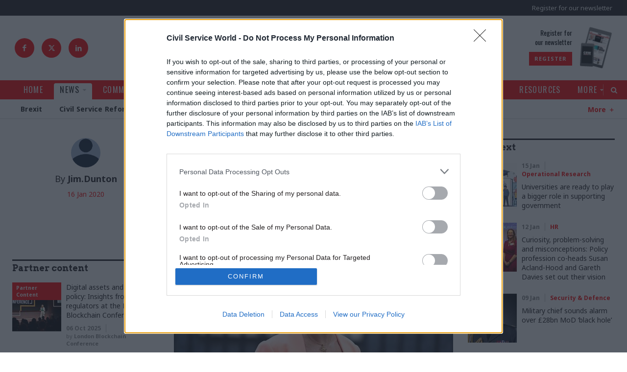

--- FILE ---
content_type: text/html; charset=utf-8
request_url: https://www.civilserviceworld.com/professions/article/beis-cannot-know-whether-its-businesssupport-schemes-are-good-value
body_size: 143712
content:
<!doctype html>
<html lang="en" class="no-js">

<head><!-- InMobi Choice. Consent Manager Tag v3.0 (for TCF 2.2) -->
<script type="text/javascript" async=true>
(function() {
  var host = window.location.hostname;
  var element = document.createElement('script');
  var firstScript = document.getElementsByTagName('script')[0];
  var url = 'https://cmp.inmobi.com'
    .concat('/choice/', '1C3fJ9awG115y', '/', host, '/choice.js?tag_version=V3');
  var uspTries = 0;
  var uspTriesLimit = 3;
  element.async = true;
  element.type = 'text/javascript';
  element.src = url;

  firstScript.parentNode.insertBefore(element, firstScript);

  function makeStub() {
    var TCF_LOCATOR_NAME = '__tcfapiLocator';
    var queue = [];
    var win = window;
    var cmpFrame;

    function addFrame() {
      var doc = win.document;
      var otherCMP = !!(win.frames[TCF_LOCATOR_NAME]);

      if (!otherCMP) {
        if (doc.body) {
          var iframe = doc.createElement('iframe');

          iframe.style.cssText = 'display:none';
          iframe.name = TCF_LOCATOR_NAME;
          doc.body.appendChild(iframe);
        } else {
          setTimeout(addFrame, 5);
        }
      }
      return !otherCMP;
    }

    function tcfAPIHandler() {
      var gdprApplies;
      var args = arguments;

      if (!args.length) {
        return queue;
      } else if (args[0] === 'setGdprApplies') {
        if (
          args.length > 3 &&
          args[2] === 2 &&
          typeof args[3] === 'boolean'
        ) {
          gdprApplies = args[3];
          if (typeof args[2] === 'function') {
            args[2]('set', true);
          }
        }
      } else if (args[0] === 'ping') {
        var retr = {
          gdprApplies: gdprApplies,
          cmpLoaded: false,
          cmpStatus: 'stub'
        };

        if (typeof args[2] === 'function') {
          args[2](retr);
        }
      } else {
        if(args[0] === 'init' && typeof args[3] === 'object') {
          args[3] = Object.assign(args[3], { tag_version: 'V3' });
        }
        queue.push(args);
      }
    }

    function postMessageEventHandler(event) {
      var msgIsString = typeof event.data === 'string';
      var json = {};

      try {
        if (msgIsString) {
          json = JSON.parse(event.data);
        } else {
          json = event.data;
        }
      } catch (ignore) {}

      var payload = json.__tcfapiCall;

      if (payload) {
        window.__tcfapi(
          payload.command,
          payload.version,
          function(retValue, success) {
            var returnMsg = {
              __tcfapiReturn: {
                returnValue: retValue,
                success: success,
                callId: payload.callId
              }
            };
            if (msgIsString) {
              returnMsg = JSON.stringify(returnMsg);
            }
            if (event && event.source && event.source.postMessage) {
              event.source.postMessage(returnMsg, '*');
            }
          },
          payload.parameter
        );
      }
    }

    while (win) {
      try {
        if (win.frames[TCF_LOCATOR_NAME]) {
          cmpFrame = win;
          break;
        }
      } catch (ignore) {}

      if (win === window.top) {
        break;
      }
      win = win.parent;
    }
    if (!cmpFrame) {
      addFrame();
      win.__tcfapi = tcfAPIHandler;
      win.addEventListener('message', postMessageEventHandler, false);
    }
  };

  makeStub();

  function makeGppStub() {
    const CMP_ID = 10;
    const SUPPORTED_APIS = [
      '2:tcfeuv2',
      '6:uspv1',
      '7:usnatv1',
      '8:usca',
      '9:usvav1',
      '10:uscov1',
      '11:usutv1',
      '12:usctv1'
    ];

    window.__gpp_addFrame = function (n) {
      if (!window.frames[n]) {
        if (document.body) {
          var i = document.createElement("iframe");
          i.style.cssText = "display:none";
          i.name = n;
          document.body.appendChild(i);
        } else {
          window.setTimeout(window.__gpp_addFrame, 10, n);
        }
      }
    };
    window.__gpp_stub = function () {
      var b = arguments;
      __gpp.queue = __gpp.queue || [];
      __gpp.events = __gpp.events || [];

      if (!b.length || (b.length == 1 && b[0] == "queue")) {
        return __gpp.queue;
      }

      if (b.length == 1 && b[0] == "events") {
        return __gpp.events;
      }

      var cmd = b[0];
      var clb = b.length > 1 ? b[1] : null;
      var par = b.length > 2 ? b[2] : null;
      if (cmd === "ping") {
        clb(
          {
            gppVersion: "1.1", // must be “Version.Subversion”, current: “1.1”
            cmpStatus: "stub", // possible values: stub, loading, loaded, error
            cmpDisplayStatus: "hidden", // possible values: hidden, visible, disabled
            signalStatus: "not ready", // possible values: not ready, ready
            supportedAPIs: SUPPORTED_APIS, // list of supported APIs
            cmpId: CMP_ID, // IAB assigned CMP ID, may be 0 during stub/loading
            sectionList: [],
            applicableSections: [-1],
            gppString: "",
            parsedSections: {},
          },
          true
        );
      } else if (cmd === "addEventListener") {
        if (!("lastId" in __gpp)) {
          __gpp.lastId = 0;
        }
        __gpp.lastId++;
        var lnr = __gpp.lastId;
        __gpp.events.push({
          id: lnr,
          callback: clb,
          parameter: par,
        });
        clb(
          {
            eventName: "listenerRegistered",
            listenerId: lnr, // Registered ID of the listener
            data: true, // positive signal
            pingData: {
              gppVersion: "1.1", // must be “Version.Subversion”, current: “1.1”
              cmpStatus: "stub", // possible values: stub, loading, loaded, error
              cmpDisplayStatus: "hidden", // possible values: hidden, visible, disabled
              signalStatus: "not ready", // possible values: not ready, ready
              supportedAPIs: SUPPORTED_APIS, // list of supported APIs
              cmpId: CMP_ID, // list of supported APIs
              sectionList: [],
              applicableSections: [-1],
              gppString: "",
              parsedSections: {},
            },
          },
          true
        );
      } else if (cmd === "removeEventListener") {
        var success = false;
        for (var i = 0; i < __gpp.events.length; i++) {
          if (__gpp.events[i].id == par) {
            __gpp.events.splice(i, 1);
            success = true;
            break;
          }
        }
        clb(
          {
            eventName: "listenerRemoved",
            listenerId: par, // Registered ID of the listener
            data: success, // status info
            pingData: {
              gppVersion: "1.1", // must be “Version.Subversion”, current: “1.1”
              cmpStatus: "stub", // possible values: stub, loading, loaded, error
              cmpDisplayStatus: "hidden", // possible values: hidden, visible, disabled
              signalStatus: "not ready", // possible values: not ready, ready
              supportedAPIs: SUPPORTED_APIS, // list of supported APIs
              cmpId: CMP_ID, // CMP ID
              sectionList: [],
              applicableSections: [-1],
              gppString: "",
              parsedSections: {},
            },
          },
          true
        );
      } else if (cmd === "hasSection") {
        clb(false, true);
      } else if (cmd === "getSection" || cmd === "getField") {
        clb(null, true);
      }
      //queue all other commands
      else {
        __gpp.queue.push([].slice.apply(b));
      }
    };
    window.__gpp_msghandler = function (event) {
      var msgIsString = typeof event.data === "string";
      try {
        var json = msgIsString ? JSON.parse(event.data) : event.data;
      } catch (e) {
        var json = null;
      }
      if (typeof json === "object" && json !== null && "__gppCall" in json) {
        var i = json.__gppCall;
        window.__gpp(
          i.command,
          function (retValue, success) {
            var returnMsg = {
              __gppReturn: {
                returnValue: retValue,
                success: success,
                callId: i.callId,
              },
            };
            event.source.postMessage(msgIsString ? JSON.stringify(returnMsg) : returnMsg, "*");
          },
          "parameter" in i ? i.parameter : null,
          "version" in i ? i.version : "1.1"
        );
      }
    };
    if (!("__gpp" in window) || typeof window.__gpp !== "function") {
      window.__gpp = window.__gpp_stub;
      window.addEventListener("message", window.__gpp_msghandler, false);
      window.__gpp_addFrame("__gppLocator");
    }
  };

  makeGppStub();

  var uspStubFunction = function() {
    var arg = arguments;
    if (typeof window.__uspapi !== uspStubFunction) {
      setTimeout(function() {
        if (typeof window.__uspapi !== 'undefined') {
          window.__uspapi.apply(window.__uspapi, arg);
        }
      }, 500);
    }
  };

  var checkIfUspIsReady = function() {
    uspTries++;
    if (window.__uspapi === uspStubFunction && uspTries < uspTriesLimit) {
      console.warn('USP is not accessible');
    } else {
      clearInterval(uspInterval);
    }
  };

  if (typeof window.__uspapi === 'undefined') {
    window.__uspapi = uspStubFunction;
    var uspInterval = setInterval(checkIfUspIsReady, 6000);
  }
})();
</script>
<!-- End InMobi Choice. Consent Manager Tag v3.0 (for TCF 2.2) --><meta charset="utf-8" /><meta http-equiv="X-UA-Compatible" content="IE=edge" /><meta name="language" content="en" /><meta name="generator" content="Isle Interactive Ltd" /><meta name="designer" content="Isle Interactive Ltd" /><meta name="viewport" content="initial-scale=1.0, width=device-width, maximum-scale=1" /><meta name="format-detection" content="telephone=no" /><meta name="application-name" content="Civil Service World" /><meta name="msapplication-TileColor" content="#ffffff" /><meta name="msapplication-config" content="/_img/_favicons/browserconfig.xml" /><meta name="theme-color" content="#ffffff" />
        <meta name="robots" content="index, follow" />
    <meta name="revisit-after" content="14 days" /><link rel="apple-touch-icon" sizes="180x180" href="/_img/_favicons/apple-touch-icon.png" /><link rel="icon" type="image/png" sizes="32x32" href="/_img/_favicons/favicon-32x32.png" /><link rel="icon" type="image/png" sizes="16x16" href="/_img/_favicons/favicon-16x16.png" /><link rel="manifest" href="/_img/_favicons/manifest.json" /><link rel="mask-icon" href="/_img/_favicons/safari-pinned-tab.svg" color="#231f20" /><link rel="shortcut icon" href="/favicon.ico" /><link rel="stylesheet" href="/_styles/core.css?v14" media="screen" /><link rel="stylesheet" href="/_styles/layout.css?v22" media="screen" /><link href="https://fonts.googleapis.com/css?family=Arvo:400,700|Noto+Sans:400,700|Oswald:400,500&amp;display=swap" rel="stylesheet" />

    <script src="//ajax.googleapis.com/ajax/libs/jquery/2.2.4/jquery.min.js"></script>
    <script>!window.jQuery && document.write('<script src="/_scripts/jquery.js"><\/script>')</script>
    <script src="/_scripts/modernizr.js"></script>
    <script src="/_scripts/core.js?v8a"></script>
    <script src="/_scripts/plugins.js"></script>

    
    <!-- ADVERTISING - START -->
    <script async src="https://securepubads.g.doubleclick.net/tag/js/gpt.js"></script>
    <script>
        window.googletag = window.googletag || {cmd: []};
    </script>

    <script>
    // define variables to hold gpt slot objects
    var gptSlots = [];

            var slot1,slot2,slot3,slot5,slot6,slot7;
  googletag.cmd.push(function() {

        headerMapping = googletag.sizeMapping().
  			addSize([0, 0], [1, 1]).
  			addSize([320, 0], [[320, 50], [320, 100]]).
  			addSize([801, 0], [728, 90]).
  			addSize([1201, 0], [[970, 90], [970, 250], [728, 90]]).
  			build();

        leftmpuMapping = googletag.sizeMapping().
  			addSize([0, 0], []).
  			addSize([1201, 0], [[300, 1050], [300, 600], [300, 250]]).
  			build();

        rightmpuMapping = googletag.sizeMapping().
  			addSize([0, 0], []).
  			addSize([851, 0], [[300, 600], [300, 250]]).
  			build();

        skinMapping = googletag.sizeMapping().
  			addSize([1201, 0], [1, 1]).
  			build();

    slot1 = googletag.defineSlot('/1048162/csw/news-article_header', [[320, 50], [970, 250], [970, 90], [320, 100], [1, 1], [728, 90]], 'div-gpt-ad-1608230013890-0').defineSizeMapping(headerMapping).setTargeting('lazyload').addService(googletag.pubads());
    slot2 = googletag.defineSlot('/1048162/csw/news-article_left-side', [[300, 1050], [300, 600], [300, 250]], 'div-gpt-ad-1608230013890-1').defineSizeMapping(leftmpuMapping).setTargeting('lazyload').addService(googletag.pubads());
    slot3 = googletag.defineSlot('/1048162/csw/news-article_right-side-top', [300, 250], 'div-gpt-ad-1608230013890-2').defineSizeMapping(rightmpuMapping).setTargeting('lazyload').addService(googletag.pubads());
    slot5 = googletag.defineSlot('/1048162/csw/news-article_teads', [1, 1], 'div-gpt-ad-1608230013890-4').setTargeting('lazyload').addService(googletag.pubads());
    slot6 = googletag.defineSlot('/1048162/csw/news-article_inarticle', [[1, 1], [300, 250]], 'div-gpt-ad-1608230013890-5').setTargeting('lazyload').addService(googletag.pubads());
    slot7 = googletag.defineSlot('/1048162/csw/news-article_skin', [1, 1], 'div-gpt-ad-1608230013890-6').defineSizeMapping(skinMapping).setTargeting('lazyload').addService(googletag.pubads());
    googletag.defineSlot('/1048162/csw/news-article_pixel-1', [1, 1], 'div-gpt-ad-1608230013890-7').setTargeting('lazyload').addService(googletag.pubads());
    googletag.defineSlot('/1048162/csw/news-article_pixel-2', [1, 1], 'div-gpt-ad-1608230013890-8').setTargeting('lazyload').addService(googletag.pubads());
		
    googletag.pubads().disableInitialLoad();
    googletag.pubads().enableSingleRequest();
    googletag.pubads().collapseEmptyDivs();
    googletag.pubads().enableLazyLoad({
        fetchMarginPercent: 200,
        renderMarginPercent: 100,
        mobileScaling: 2.0
    });

    googletag.enableServices();googletag.pubads().setTargeting("environment","production");
googletag.pubads().setTargeting("topic",["Brexit","Economics","Economy","Finance","Policy"]);
googletag.pubads().setTargeting("articletype","Professions");
gptSlots.push(slot1, slot2, slot3, slot5, slot6, slot7);
            
            });
    </script>
    <!-- ADVERTISING - END -->
    

	<!-- Google Tag Manager -->
	<script>(function(w,d,s,l,i){w[l]=w[l]||[];w[l].push({'gtm.start':
	new Date().getTime(),event:'gtm.js'});var f=d.getElementsByTagName(s)[0],
	j=d.createElement(s),dl=l!='dataLayer'?'&l='+l:'';j.async=true;j.src=
	'https://www.googletagmanager.com/gtm.js?id='+i+dl;f.parentNode.insertBefore(j,f);
	})(window,document,'script','dataLayer','GTM-KQF5SF4');</script>
	<!-- End Google Tag Manager -->

    

    <script async src="https://pagead2.googlesyndication.com/pagead/js/adsbygoogle.js?client=ca-pub-9004706736602092" crossorigin="anonymous"></script>
    <!-- Eloqua Script -->
<script type="text/javascript">
    var _elqQ = _elqQ || [];
    _elqQ.push(['elqSetSiteId', '1690315']);
    _elqQ.push(['elqTrackPageView']);
    
    (function () {
        function async_load() {
            var s = document.createElement('script'); s.type = 'text/javascript'; s.async = true;
            s.src = '//img06.en25.com/i/elqCfg.min.js';
            var x = document.getElementsByTagName('script')[0]; x.parentNode.insertBefore(s, x);
        }
        if (window.addEventListener) window.addEventListener('DOMContentLoaded', async_load, false);
        else if (window.attachEvent) window.attachEvent('onload', async_load); 
    })();
</script>
<!-- Eloqua End -->
<!-- Poool Tracking -->
<script id="poool-engage" src="https://assets.poool.fr/engage.min.js" async></script>
        <script>
            const script = document.getElementById('poool-engage');
            script.addEventListener('load', function() {
                Engage.init('B7H7E-5SALK-J1YCN-ZNZ63')
                .autoCreate();
            });
</script>
 <!-- Poool Tracking End--><script type="text/javascript" src='https://www.google.com/recaptcha/api.js'></script><script src="https://cdn.p-n.io/pushly-sdk.min.js?domain_key=vTxfg56DfluOC4iasj8CMw1LU8uuuRDm0Ykq" async></script>
<script>
  window.PushlySDK = window.PushlySDK || [];
  function pushly() { window.PushlySDK.push(arguments) }
  pushly('load', {
    domainKey: 'vTxfg56DfluOC4iasj8CMw1LU8uuuRDm0Ykq',
    sw: '/assets/pushly/pushly-sdk-worker.js'
  });
</script>
<meta property="og:site_name" content="Civil Service World" />
<meta property="og:locale" content="en_GB" />
<meta property="og:title" content="BEIS ‘cannot know’ whether its business-support schemes are good value" />
<meta property="og:description" content="National Audit Office flags lack of measurable objectives and impact evaluation in department’s £2.4bn-a-year portfolio of help" />
<meta property="og:url" content="https://www.civilserviceworld.com/professions/article/beis-cannot-know-whether-its-businesssupport-schemes-are-good-value" />
<meta property="og:image" content="https://www.civilserviceworld.com/siteimg/share/ugc-1/fullnews/news/23725/25691_original.jpg" />
<meta property="og:image:type" content="image/jpeg" />
<meta property="og:type" content="article" />
<meta property="article:published_time" content="2020-06-25 03:15:22" />
<meta property="article:modified_time" content="2020-06-25 03:15:22" />

<link rel="canonical" href="https://www.civilserviceworld.com/professions/article/beis-cannot-know-whether-its-businesssupport-schemes-are-good-value" /><meta name="Description" content="National Audit Office flags lack of measurable objectives and impact evaluation in department’s £2.4bn-a-year portfolio of help
" />
<meta name="twitter:card" content="summary_large_image" />
<meta name="twitter:site" content="@CSWnews" />
<meta name="twitter:url" content="https://www.civilserviceworld.com/professions/article/beis-cannot-know-whether-its-businesssupport-schemes-are-good-value" />
<meta name="twitter:title" content="BEIS ‘cannot know’ whether its business-support schemes are good value" />
<meta name="twitter:description" content="National Audit Office flags lack of measurable objectives and impact evaluation in department’s £2.4bn-a-year portfolio of help" />
<meta name="twitter:image" content="https://www.civilserviceworld.com/siteimg/share/ugc-1/fullnews/news/23725/25691_original.jpg" />
<title>
	BEIS ‘cannot know’ whether its business-support schemes are good value
</title></head>

<body >
    
	<!-- Google Tag Manager (noscript) -->
	<noscript><iframe src="https://www.googletagmanager.com/ns.html?id=GTM-KQF5SF4"
	height="0" width="0" style="display:none;visibility:hidden"></iframe></noscript>
	<!-- End Google Tag Manager (noscript) -->

    <form method="post" action="/professions/article/beis-cannot-know-whether-its-businesssupport-schemes-are-good-value" id="form1">
<div class="aspNetHidden">
<input type="hidden" name="__EVENTTARGET" id="__EVENTTARGET" value="" />
<input type="hidden" name="__EVENTARGUMENT" id="__EVENTARGUMENT" value="" />
<input type="hidden" name="__VIEWSTATE" id="__VIEWSTATE" value="/[base64]/[base64]/[base64]/[base64]/[base64]/[base64]" />
</div>

<script type="text/javascript">
//<![CDATA[
var theForm = document.forms['form1'];
if (!theForm) {
    theForm = document.form1;
}
function __doPostBack(eventTarget, eventArgument) {
    if (!theForm.onsubmit || (theForm.onsubmit() != false)) {
        theForm.__EVENTTARGET.value = eventTarget;
        theForm.__EVENTARGUMENT.value = eventArgument;
        theForm.submit();
    }
}
//]]>
</script>


<script src="/WebResource.axd?d=WEgD7NKkB4g2YhEKaAOFuV2JTSx80PFw2VWdoM3g5ExEFX45g3QGEWe3vHFMZdwzw-SQjuXcOP_Xg2UV13bOj6R-fMzQW5sh1UTpASeLdxk1&amp;t=638901809280000000" type="text/javascript"></script>


<script src="/ScriptResource.axd?d=tVqrBSYiv4wOo-8eu2O6jpyYnjAudSV_njQIStw0swZkNFACY1S4yx7KvjQKkVEu1AXsp-wM5WiZ77M13avvDBs2srKghljh9sJeb2r1i_cll1vs9D96hrVwjKyIaoZX-rKDZjmhwlRohK2wKfMnXQry-mHZEteXd5wiXkLEyOA1&amp;t=32e5dfca" type="text/javascript"></script>
<script src="/ScriptResource.axd?d=vtFa1jM1__6ci6HPBAHHES1S1H30Xf4RZKFGBk1vursz5o_9ZQQ5XiryzmJSIBnnwGMYUX6i3AHHLtq9IZG5ddla3m05zDlm7DAbrmE5Xsua-FytOK1XVHAg1KW89J1BDPxcIrWcT6zOH12FcPe25Yk3Ht6aYHSWufeshyCep6gSri1Ar3ePV95jkx0Iuuda0&amp;t=32e5dfca" type="text/javascript"></script>
        

<header>
    <noscript>
        <div class="msg msgError nojavascript">
            <p>
                This site requires JavaScript for certain functions and interactions to work. Please turn on JavaScript
                for the best possible experience.</p>
        </div>
    </noscript>

    <div class="hdr-ad">
        <div class="row--ad">

        <!-- /1048162/csw/news-article_header -->
<div id='div-gpt-ad-1608230013890-0' class="csw-ad">
  <script>
    googletag.cmd.push(function() { googletag.display('div-gpt-ad-1608230013890-0');  });
  </script>
</div>

        </div>
    </div>

    <div class="hdr-top">
        <!--<div class="hdr-pDods">
            <a href="http://www.dodsgroup.com/" target="_blank">Part of the DODS Group
                <span>
                    <img src="/_img/icons/dods_icon_white.svg" alt="DODS Group Logo">
                </span>
            </a>
        </div>-->
        <div class="hdr-topRight">
            <div class="hdr-register">
                <a href="/more/newsletter-registration.htm" class="hdr-reg">Register for our newsletter</a>
            </div>
            <div class="burger">
                <div class="hamburger">
                    <span></span>
                </div>
                <div class="b-label">Menu</div>
            </div>
        </div>
    </div>

    <div class="hdr-main">
        <div class="hdr-social">
            <a href="https://www.facebook.com/civilserviceworld" target="_blank" class="icon icon--facebook"></a>
            <a href="https://x.com/CSWnews" target="_blank" class="icon icon--x">
                <svg xmlns="http://www.w3.org/2000/svg" shape-rendering="geometricPrecision" text-rendering="geometricPrecision" image-rendering="optimizeQuality" fill-rule="evenodd" clip-rule="evenodd" viewBox="0 0 512 462.799"><path fill-rule="nonzero" d="M403.229 0h78.506L310.219 196.04 512 462.799H354.002L230.261 301.007 88.669 462.799h-78.56l183.455-209.683L0 0h161.999l111.856 147.88L403.229 0zm-27.556 415.805h43.505L138.363 44.527h-46.68l283.99 371.278z"/></svg>
            </a>
            <a href="https://www.linkedin.com/company/civil-service-world" target="_blank" class="icon icon--linkedIn"></a>
        </div>
        <a href="/" class="logo hideText">Civil Service World</a>
        <div class="hdr-promo">
            <div class="promo-text">
   <p class="oswald">Register for<br>our newsletter</p>
   <a href="/more/newsletter-registration.htm"  class="btn btn--xsmall" >Register</a>
</div>
<div class="promo-img">
  <img alt="Register" src="/ugc-1/uploads/pageblocks/6193/96d561fb82ad85233ce7797799fb8479.jpg">
</div>


            
        </div>
    </div>

    <div class="hdr-nav">

        <div class="nav-main">
            <nav class="menu">
                <ul><li><a href="/" title="Civil service, Westminster,  Whitehall news &amp; analysis for civil servants | Civil Service World maga"><span>Home</span></a></li><li class="noSub liHasChildren liOn"><a href="/news.htm" class="on" title="News | Civil Service | Civil Service World magazine"><span>News</span></a><ul><li><a href="/news/brexit.htm" title="Brexit news for those working in the Civil Service |  Civil Service World magazine"><span>Brexit</span></a></li><li><a href="/news/civil-service-reform.htm" title="Civil Service Reform news for those working in the Civil Service |  Civil Service World magazine"><span>Civil Service Reform</span></a></li><li><a href="/news/coronavirus.htm" title="Latest Coronavirus news for those working in the Civil Service |  Civil Service World magazine"><span>Coronavirus</span></a></li><li><a href="/news/defence.htm" title="Security &amp; Defence news for those working in the Civil Service |  Civil Service World magazine"><span>Security & Defence</span></a></li><li><a href="/news/economy.htm" title="News about the Economy for those working in the Civil Service |  Civil Service World magazine"><span>Economy</span></a></li><li><a href="/news/education.htm" title="News on Education specific for those working in the Civil Service |  Civil Service World magazine"><span>Education</span></a></li><li><a href="/news/energy-environment.htm" title="Energy &amp; Environment news for those working in the Civil Service |  Civil Service World magazine"><span>Energy & Environment</span></a></li><li><a href="/news/foreign-affairs.htm" title="Foreign Affairs news for those working in the Civil Service |  Civil Service World magazine"><span>Foreign Affairs</span></a></li><li><a href="/news/health-social-care.htm" title="Health &amp; Social Care news for those working in the Civil Service |  Civil Service World magazine"><span>Health & Social Care</span></a></li><li><a href="/news/justice-home-affairs.htm" title="Justice &amp; Home Affairs news for those working in the Civil Service |  Civil Service World magazine"><span>Justice & Home Affairs</span></a></li><li><a href="/news/leadership.htm" title="Leadership news for those working in the Civil Service |  Civil Service World magazine"><span>Leadership</span></a></li><li><a href="/news/culture.htm" title="News on Culture for those working in the Civil Service | Civil Service World magazine"><span>Culture</span></a></li><li><a href="/news/local-devolved.htm" title="Local &amp; Devolved news for those working in the Civil Service |  Civil Service World magazine"><span>Local & Devolved</span></a></li><li><a href="/news/politics-constitution.htm" title="Politics &amp; Constitutional news for those working in the Civil Service |  Civil Service World magazin"><span>Politics & Constitution</span></a></li><li><a href="/news/transport.htm" title="Transport news for those working in the Civil Service |  Civil Service World magazine"><span>Transport</span></a></li></ul></li><li><a href="/comment.htm" title="Comment, analysis and opinion on the Civil Service | Civil Service World magazine"><span>Comment</span></a></li><li><a href="/in-depth.htm" title="In Depth articles from the Civil Service | Civil Service World magazine"><span>In Depth</span></a></li><li class="noSub liHasChildren"><a href="/professions.htm" title="Articles by Professions within the Civil Service |  Civil Service World magazine"><span>Professions</span></a><ul><li><a href="/professions/analysis.htm" title="Analysis news within Civil Service | Civil Service World magazine"><span>Analysis</span></a></li><li><a href="/professions/commercial.htm" title="Commercial news within Civil Service | Civil Service World magazine"><span>Commercial</span></a></li><li><a href="/professions/digital-data-technology.htm" title="Digital, Data &amp; Technology news within Civil Service | Civil Service World magazine"><span>Digital, Data & Technology</span></a></li><li><a href="/professions/operational-delivery.htm" title="Operational Delivery news within Civil Service | Civil Service World magazine"><span>Operational Delivery</span></a></li><li><a href="/professions/fraud-error-debt-grants.htm" title="Fraud, Error Debt &amp; Grants news with the Civil Service | Civil Service World magazine"><span>Fraud, Error Debt & Grants</span></a></li><li><a href="/professions/hr.htm" title="HR news within the Civil Service | Civil Service World magazine"><span>HR</span></a></li><li><a href="/professions/legal.htm" title="Legal news related to Civil Service | Civil Service World magazine"><span>Legal</span></a></li><li><a href="/professions/project-delivery.htm" title="Project Delivery news for those working in the Civil Service | Civil Service World magazine"><span>Project Delivery</span></a></li><li><a href="/professions/property-estates.htm" title="Property &amp; Estates news for those working in the Civil Service |  Civil Service World magazine"><span>Property & Estates</span></a></li><li><a href="/professions/communications.htm" title="Communications news for those working in the Civil Service |  Civil Service World magazine"><span>Communications</span></a></li><li><a href="/professions/finance.htm" title="Finance news for those working in the Civil Service |  Civil Service World magazine"><span>Finance</span></a></li><li><a href="/professions/economics.htm" title="Economics news for those working in the Civil Service |  Civil Service World magazine"><span>Economics</span></a></li><li><a href="/professions/planning.htm" title="Planning news for those working in the Civil Service |  Civil Service World magazine"><span>Planning</span></a></li><li><a href="/professions/science-engineering.htm" title="Science &amp; Engineering news for those working in the Civil Service |  Civil Service World magazine"><span>Science & Engineering</span></a></li><li><a href="/professions/statistics.htm" title="Statistics news for those working in the Civil Service |  Civil Service World magazine"><span>Statistics</span></a></li><li><a href="/professions/government-tax-profession.htm" title="Government Tax Profession news for those working in the Civil Service |  Civil Service World magazin"><span>Government Tax Profession</span></a></li><li><a href="/professions/internal-audit.htm" title="Internal Audit news for those working in the Civil Service |  Civil Service World magazine"><span>Internal Audit</span></a></li><li><a href="/professions/knowledge-information-management.htm" title="Knowledge &amp; Information Management news | Civil Service World magazine"><span>Knowledge & Information Management</span></a></li><li><a href="/professions/medical.htm" title="Latest Medical news for those working in the Civil Service |  Civil Service World magazine"><span>Medical</span></a></li><li><a href="/professions/policy.htm" title="Policy news for those working in the Civil Service |  Civil Service World magazine"><span>Policy</span></a></li></ul></li><li><a href="/counter-fraud-zone.htm" title="Counter Fraud Zone"><span>Counter Fraud Zone</span></a></li><li><a href="/trailblazing-women.htm" title="Trailblazing Women"><span>Trailblazing Women</span></a></li><li class="navDisableClick navMobToggle liHasChildren"><a href="/events.htm" title="Upcoming Events | Civil Service World magazine"><span>Events</span></a><ul><li><a href="/events/upcoming-events.htm" title="Upcoming Events | Civil Service World magazine"><span>Upcoming Events</span></a></li><li><a href="/events/watch-on-demand.htm" title="Watch On-Demand | Civil Service World magazine"><span>Watch On Demand</span></a></li></ul></li><li><a href="/resources.htm" title="Resources available | Civil Service World magazine"><span>Resources</span></a></li><li class="navDisableClick navMobToggle liHasChildren"><a href="/more.htm" title="More | Civil Service World magazine"><span>More</span></a><ul><li><a href="/more/permanent-secretaries-roundup.htm" title="Permanent Secretaries Roundup"><span>Permanent Secretaries Roundup</span></a></li><li><a href="/more/training-hub.htm" title="Training Hub"><span>Public Sector Training Hub</span></a></li><li><a href="/more/awards.htm" title="Civil Service Awards within the Civil Service community | Civil Service World magazine"><span>Civil Service Awards</span></a></li><li><a href="/more/write-for-us.htm" title="Write for us at CSW | Civil Service World magazine"><span>Write for us</span></a></li><li class="external"><a href="https://www.civilserviceworld.com/magazine.htm" title="Civil Service World - e-Version | Civil Service World magazine"><span>e-Version</span></a></li><li><a href="/more/commercial-opportunities.htm" title="Commercial Opportunities through CSW | Civil Service World magazine"><span>Commercial Opportunities</span></a></li><li><a href="/more/newsletter-registration.htm" title="Newsletter registration | Civil Service World magazine"><span>Newsletter registration</span></a></li><li><a href="/more/podcasts.htm" title="The Civil Service World Podcast | Civil Service World magazine"><span>Podcasts</span></a></li><li><a href="/more/contact-us.htm" title="Contact Us | Civil Service World mmagazine"><span>Contact Us</span></a></li><li><a href="/more/about-csw.htm" title="About the Civil Service World magazine | Civil Service World magazine"><span>About CSW</span></a></li><li><a href="/members/directory.htm" title="Members Directory"><span>Members Directory</span></a></li></ul></li></ul>
            </nav>
            <div class="nav-search icon icon--search"><span>Search</span></div>
        </div>

        
            <div class="nav-sub">
                <nav class="greedy-nav">
                    <ul class="nav level2"><li class=""><a href="/news/brexit.htm"   title="Brexit news for those working in the Civil Service |  Civil Service World magazine"><span>Brexit</span></a>
</li><li class=""><a href="/news/civil-service-reform.htm"   title="Civil Service Reform news for those working in the Civil Service |  Civil Service World magazine"><span>Civil Service Reform</span></a>
</li><li class=""><a href="/news/coronavirus.htm"   title="Latest Coronavirus news for those working in the Civil Service |  Civil Service World magazine"><span>Coronavirus</span></a>
</li><li class=""><a href="/news/defence.htm"   title="Security & Defence news for those working in the Civil Service |  Civil Service World magazine"><span>Security & Defence</span></a>
</li><li class=""><a href="/news/economy.htm"   title="News about the Economy for those working in the Civil Service |  Civil Service World magazine"><span>Economy</span></a>
</li><li class=""><a href="/news/education.htm"   title="News on Education specific for those working in the Civil Service |  Civil Service World magazine"><span>Education</span></a>
</li><li class=""><a href="/news/energy-environment.htm"   title="Energy & Environment news for those working in the Civil Service |  Civil Service World magazine"><span>Energy & Environment</span></a>
</li><li class=""><a href="/news/foreign-affairs.htm"   title="Foreign Affairs news for those working in the Civil Service |  Civil Service World magazine"><span>Foreign Affairs</span></a>
</li><li class=""><a href="/news/health-social-care.htm"   title="Health & Social Care news for those working in the Civil Service |  Civil Service World magazine"><span>Health & Social Care</span></a>
</li><li class=""><a href="/news/justice-home-affairs.htm"   title="Justice & Home Affairs news for those working in the Civil Service |  Civil Service World magazine"><span>Justice & Home Affairs</span></a>
</li><li class=""><a href="/news/leadership.htm"   title="Leadership news for those working in the Civil Service |  Civil Service World magazine"><span>Leadership</span></a>
</li><li class=""><a href="/news/culture.htm"   title="News on Culture for those working in the Civil Service | Civil Service World magazine"><span>Culture</span></a>
</li><li class=""><a href="/news/local-devolved.htm"   title="Local & Devolved news for those working in the Civil Service |  Civil Service World magazine"><span>Local & Devolved</span></a>
</li><li class=""><a href="/news/politics-constitution.htm"   title="Politics & Constitutional news for those working in the Civil Service |  Civil Service World magazin"><span>Politics & Constitution</span></a>
</li><li class=""><a href="/news/transport.htm"   title="Transport news for those working in the Civil Service |  Civil Service World magazine"><span>Transport</span></a>
</li></ul>
                    <ul class="hidden-links hidden"></ul>
                    <div class="gn-more">
                        <span class="icon icon--minusSlim">More</span>
                    </div>
                </nav>
            </div>
        

        <div class="nav-bottom">
            <div class="nav-social">
                <p>Follow us:</p>
                <a href="https://www.facebook.com/civilserviceworld" target="_blank" class="icon icon--facebook"></a>
                <a href="https://x.com/CSWnews" target="_blank" class="icon icon--x">
                    <svg viewBox="0 0 14 12" xmlns="http://www.w3.org/2000/svg" xml:space="preserve" style="fill-rule:evenodd;clip-rule:evenodd;stroke-linejoin:round;stroke-miterlimit:2"><path d="M11.026 0h2.146L8.483 5.083 14 12H9.68L6.296 7.805 2.425 12H.276l5.017-5.437L0 0h4.43l3.058 3.834L11.026 0Zm-.754 10.781h1.19L3.783 1.155H2.507l7.765 9.626Z" style="fill-rule:nonzero"/></svg>
                </a>
                <a href="https://www.linkedin.com/company/civil-service-world" target="_blank"
                    class="icon icon--linkedIn"></a>

            </div>
        </div>

    </div>

</header>

<div class="sticky-header clearFix">
    <a class="logo-sticky" href="/">
        <img src="/_img/logo-sticky.svg" />
    </a>
    <nav class="sticky-nav">
        <ul><li><a href="/" title="Civil service, Westminster,  Whitehall news &amp; analysis for civil servants | Civil Service World maga"><span>Home</span></a></li><li class="noSub liHasChildren liOn"><a href="/news.htm" class="on" title="News | Civil Service | Civil Service World magazine"><span>News</span></a><ul><li><a href="/news/brexit.htm" title="Brexit news for those working in the Civil Service |  Civil Service World magazine"><span>Brexit</span></a></li><li><a href="/news/civil-service-reform.htm" title="Civil Service Reform news for those working in the Civil Service |  Civil Service World magazine"><span>Civil Service Reform</span></a></li><li><a href="/news/coronavirus.htm" title="Latest Coronavirus news for those working in the Civil Service |  Civil Service World magazine"><span>Coronavirus</span></a></li><li><a href="/news/defence.htm" title="Security &amp; Defence news for those working in the Civil Service |  Civil Service World magazine"><span>Security & Defence</span></a></li><li><a href="/news/economy.htm" title="News about the Economy for those working in the Civil Service |  Civil Service World magazine"><span>Economy</span></a></li><li><a href="/news/education.htm" title="News on Education specific for those working in the Civil Service |  Civil Service World magazine"><span>Education</span></a></li><li><a href="/news/energy-environment.htm" title="Energy &amp; Environment news for those working in the Civil Service |  Civil Service World magazine"><span>Energy & Environment</span></a></li><li><a href="/news/foreign-affairs.htm" title="Foreign Affairs news for those working in the Civil Service |  Civil Service World magazine"><span>Foreign Affairs</span></a></li><li><a href="/news/health-social-care.htm" title="Health &amp; Social Care news for those working in the Civil Service |  Civil Service World magazine"><span>Health & Social Care</span></a></li><li><a href="/news/justice-home-affairs.htm" title="Justice &amp; Home Affairs news for those working in the Civil Service |  Civil Service World magazine"><span>Justice & Home Affairs</span></a></li><li><a href="/news/leadership.htm" title="Leadership news for those working in the Civil Service |  Civil Service World magazine"><span>Leadership</span></a></li><li><a href="/news/culture.htm" title="News on Culture for those working in the Civil Service | Civil Service World magazine"><span>Culture</span></a></li><li><a href="/news/local-devolved.htm" title="Local &amp; Devolved news for those working in the Civil Service |  Civil Service World magazine"><span>Local & Devolved</span></a></li><li><a href="/news/politics-constitution.htm" title="Politics &amp; Constitutional news for those working in the Civil Service |  Civil Service World magazin"><span>Politics & Constitution</span></a></li><li><a href="/news/transport.htm" title="Transport news for those working in the Civil Service |  Civil Service World magazine"><span>Transport</span></a></li></ul></li><li><a href="/comment.htm" title="Comment, analysis and opinion on the Civil Service | Civil Service World magazine"><span>Comment</span></a></li><li><a href="/in-depth.htm" title="In Depth articles from the Civil Service | Civil Service World magazine"><span>In Depth</span></a></li><li class="noSub liHasChildren"><a href="/professions.htm" title="Articles by Professions within the Civil Service |  Civil Service World magazine"><span>Professions</span></a><ul><li><a href="/professions/analysis.htm" title="Analysis news within Civil Service | Civil Service World magazine"><span>Analysis</span></a></li><li><a href="/professions/commercial.htm" title="Commercial news within Civil Service | Civil Service World magazine"><span>Commercial</span></a></li><li><a href="/professions/digital-data-technology.htm" title="Digital, Data &amp; Technology news within Civil Service | Civil Service World magazine"><span>Digital, Data & Technology</span></a></li><li><a href="/professions/operational-delivery.htm" title="Operational Delivery news within Civil Service | Civil Service World magazine"><span>Operational Delivery</span></a></li><li><a href="/professions/fraud-error-debt-grants.htm" title="Fraud, Error Debt &amp; Grants news with the Civil Service | Civil Service World magazine"><span>Fraud, Error Debt & Grants</span></a></li><li><a href="/professions/hr.htm" title="HR news within the Civil Service | Civil Service World magazine"><span>HR</span></a></li><li><a href="/professions/legal.htm" title="Legal news related to Civil Service | Civil Service World magazine"><span>Legal</span></a></li><li><a href="/professions/project-delivery.htm" title="Project Delivery news for those working in the Civil Service | Civil Service World magazine"><span>Project Delivery</span></a></li><li><a href="/professions/property-estates.htm" title="Property &amp; Estates news for those working in the Civil Service |  Civil Service World magazine"><span>Property & Estates</span></a></li><li><a href="/professions/communications.htm" title="Communications news for those working in the Civil Service |  Civil Service World magazine"><span>Communications</span></a></li><li><a href="/professions/finance.htm" title="Finance news for those working in the Civil Service |  Civil Service World magazine"><span>Finance</span></a></li><li><a href="/professions/economics.htm" title="Economics news for those working in the Civil Service |  Civil Service World magazine"><span>Economics</span></a></li><li><a href="/professions/planning.htm" title="Planning news for those working in the Civil Service |  Civil Service World magazine"><span>Planning</span></a></li><li><a href="/professions/science-engineering.htm" title="Science &amp; Engineering news for those working in the Civil Service |  Civil Service World magazine"><span>Science & Engineering</span></a></li><li><a href="/professions/statistics.htm" title="Statistics news for those working in the Civil Service |  Civil Service World magazine"><span>Statistics</span></a></li><li><a href="/professions/government-tax-profession.htm" title="Government Tax Profession news for those working in the Civil Service |  Civil Service World magazin"><span>Government Tax Profession</span></a></li><li><a href="/professions/internal-audit.htm" title="Internal Audit news for those working in the Civil Service |  Civil Service World magazine"><span>Internal Audit</span></a></li><li><a href="/professions/knowledge-information-management.htm" title="Knowledge &amp; Information Management news | Civil Service World magazine"><span>Knowledge & Information Management</span></a></li><li><a href="/professions/medical.htm" title="Latest Medical news for those working in the Civil Service |  Civil Service World magazine"><span>Medical</span></a></li><li><a href="/professions/policy.htm" title="Policy news for those working in the Civil Service |  Civil Service World magazine"><span>Policy</span></a></li></ul></li><li><a href="/counter-fraud-zone.htm" title="Counter Fraud Zone"><span>Counter Fraud Zone</span></a></li><li><a href="/trailblazing-women.htm" title="Trailblazing Women"><span>Trailblazing Women</span></a></li><li class="navDisableClick navMobToggle liHasChildren"><a href="/events.htm" title="Upcoming Events | Civil Service World magazine"><span>Events</span></a><ul><li><a href="/events/upcoming-events.htm" title="Upcoming Events | Civil Service World magazine"><span>Upcoming Events</span></a></li><li><a href="/events/watch-on-demand.htm" title="Watch On-Demand | Civil Service World magazine"><span>Watch On Demand</span></a></li></ul></li><li><a href="/resources.htm" title="Resources available | Civil Service World magazine"><span>Resources</span></a></li><li class="navDisableClick navMobToggle liHasChildren"><a href="/more.htm" title="More | Civil Service World magazine"><span>More</span></a><ul><li><a href="/more/permanent-secretaries-roundup.htm" title="Permanent Secretaries Roundup"><span>Permanent Secretaries Roundup</span></a></li><li><a href="/more/training-hub.htm" title="Training Hub"><span>Public Sector Training Hub</span></a></li><li><a href="/more/awards.htm" title="Civil Service Awards within the Civil Service community | Civil Service World magazine"><span>Civil Service Awards</span></a></li><li><a href="/more/write-for-us.htm" title="Write for us at CSW | Civil Service World magazine"><span>Write for us</span></a></li><li class="external"><a href="https://www.civilserviceworld.com/magazine.htm" title="Civil Service World - e-Version | Civil Service World magazine"><span>e-Version</span></a></li><li><a href="/more/commercial-opportunities.htm" title="Commercial Opportunities through CSW | Civil Service World magazine"><span>Commercial Opportunities</span></a></li><li><a href="/more/newsletter-registration.htm" title="Newsletter registration | Civil Service World magazine"><span>Newsletter registration</span></a></li><li><a href="/more/podcasts.htm" title="The Civil Service World Podcast | Civil Service World magazine"><span>Podcasts</span></a></li><li><a href="/more/contact-us.htm" title="Contact Us | Civil Service World mmagazine"><span>Contact Us</span></a></li><li><a href="/more/about-csw.htm" title="About the Civil Service World magazine | Civil Service World magazine"><span>About CSW</span></a></li><li><a href="/members/directory.htm" title="Members Directory"><span>Members Directory</span></a></li></ul></li></ul>
    </nav>
    <div class="sticky-srch"></div>
    <div class="burger">
        <div class="hamburger">
            <span></span>
        </div>
    </div>
</div>

<div class="search-overlay">
    <div id="hdr_pnlSearch" class="hdr-searchBar" onkeypress="javascript:return WebForm_FireDefaultButton(event, &#39;hdr_btnSearch&#39;)">
	
        <input name="ctl00$hdr$txtSearch" type="text" id="hdr_txtSearch" class="text sb-keyword" placeholder="Enter keyword/s" />
        <input type="submit" name="ctl00$hdr$btnSearch" value="Search" id="hdr_btnSearch" class="btn btn--medium sb-btn" />
    
</div>
    <span class="search-close icon icon--close"></span>
</div>
        
    
    

<main>
    <div class="template template--1col ">

        


        




        <div class="main-content">
            <div class="container">
                








<div class="article-view  article-view--legacy">
    <div class="av-inner">
        <div class="av-title">
    <h1 id="articleHeading">BEIS ‘cannot know’ whether its business-support schemes are good value</h1>
    <div class="av-standFirst arvo"><p>National Audit Office flags lack of measurable objectives and impact evaluation in department’s £2.4bn-a-year portfolio of help</p><br />
</div>
</div>

<div class="av-image">
    <div class="av-main-img">
        <img class="lazyload"  data-src="/siteimg/news-main/ugc-1/fullnews/news/23725/25691_original.jpg">
    </div>
    <div class="img-caption"><em><strong>Business secretary Andrea Leadsom Credit: PA</strong></em></div>
</div>

<div class="av-author">

    <div class="av-authImg">
        <a href="/news/author/jimdunton">
           <img data-src="/siteimg/authorimg/ugc-1/fullnews/author/0_original.gif" class="lazyload" alt="Jim.Dunton"> 
        </a>
    </div>
    <div class="av-authInfo">

        <p class="av-authName">
           By 
        
           <a href="/news/author/jimdunton">Jim.Dunton</a>
        
        
        </p>



        <p class="av-date">16 Jan 2020</p>
        
    </div>
  
</div>



        <div class="av-main">
            

<p>The Department for Business, Energy and Industrial Strategy is unable to say which of its £2.4bn-a-year portfolio of business-support programmes offer the best value for money because of a lack of metrics and evaluation criteria, the National Audit Office has warned.</p>

<p>According to the public spending watchdog, the lack of data on what works best for business assistance means that&nbsp;the pressing need to replace EU-level support post-Brexit will result in decisions being made without lessons being learned from existing programmes.</p>

<p>The NAO also said that some of BEIS’ business support programmes were not necessarily aligned with its own <a href="https://www.google.com/search?client=firefox-b-ab&amp;sxsrf=ACYBGNThNnXHNMz7j354-gSPqsUSi27Z6g%3A1579177813263&amp;ei=VVcgXoHfD8SEhbIP1syCqAY&amp;q=Industrial+Strategy+civil+service+world">industrial strategy</a>, which it said had “yet to have a significant impact on the department’s support for businesses”.</p>


<p>Its report said the government currently spent £17bn on business support, £2.3bn of which came from the European Union. Of the total, £11.5bn is spent in the form of tax relief to encourage investment in areas designed to bolster the economy, such as research and development, via HM Treasury and HM Revenue and Customs.</p>

<p>The NAO said there were more than 100 business-support programmes across government that spent the remaining funding, of which BEIS was responsible for 47 – many of them “relatively small” with annual costs of less than £50m each.</p>

<p>The watchdog said that although there were around 1,500 metrics used by BEIS to track its support schemes, an analysis of 10 of the programmes found only four had “measureable and time-bound objectives” while only one had been “robustly evaluated” to measure its impact.</p>

<p>The NAO said the lack of measurable objectives had implications for their effectiveness, but also noted that BEIS had previously asserted that having measurable objectives could be “too prescriptive” for schemes that aimed to support innovation.</p>

<p>It said two of the schemes it looked at started before 2010mand that seven of the other eight programmes had not been subjected to cost-and-benefit analysis prior to being selected from shortlisted options.</p>

<p>“Consequently, the department may have discarded options that would have provided better value for money,” the NAO said.</p>

<p>“The department consulted on most schemes in our sample in some way, but the range of stakeholders that it engaged with varied and it could not demonstrate how these consultation findings had informed schemes’ design.</p>

<p>“This creates a risk of launching schemes that businesses do not need or that businesses find difficult to access.”</p>

<p>NAO head Gareth Davies said BEIS and the Treasury knew there was work do to improve the support offered to UK business.</p>

<p>“Government understands the importance of better co-ordination and coherence across the schemes it provides to business, but it still has some way to go before all the dots are joined up,” he said.</p>

<p>“More thorough evaluation of which schemes work best will help government plan and prioritise its support going forward.”</p>

<p>The NAO called on BEIS to ensure that all new support programmes had clear objectives in place from the outset that would allow their progress to be assessed and considered alternative ways of delivering &nbsp;objectives “including a meaningful estimate of the value for money of viable alternatives”.</p>

<p>It also told BEIS to develop standard metrics across schemes with broadly similar aims to enable better comparison of their effectiveness by May; and to review its current schemes to determine their strategic fit with the Industrial Strategy by July.</p>

<p>BEIS said the NAO had “rightly recognised” schemes to support business needed to be co-ordinated and communicated well to be most effective.</p>

<p>“We will study its recommendations carefully,” a spokesperson said.</p>

<p>A linked NAO report on the British Business Bank, set up by BEIS predecessor the Department for Business, Innovation and Skills in 2014, said the institution was showing “positive signs to date”.</p>

<p>However it noted that the bank needed to develop further evidence on both performance and costs and make sure its financial management and governance arrangements were robust and ensure it demonstrated value for money over time.</p>

<p>“The bank’s costs have risen significantly as it has grown; while there is evidence that they are comparable with other organisations overall, there is limited information on the cost-effectiveness of its activities,” the NAO cautioned.</p>

<p>BEIS said the British Business Bank was currently supporting more than 91,000 SMEs with £7bn of finance.</p>

<p>Davies said the bank had performed well against its objectives and urged ministers to look at ways it could develop to meet the nation’s post-Brexit needs.</p>

<p>“Government now needs to think carefully about the role it wants the Bank to play in the future, particularly after the UK leaves the European Union,” he said.</p>

<div class="midarticle-ads">
	<!----------------- ScrollAd Tag -----------------> <div id="adsuiteScrollAd"></div>
	<div class="col--ad col--ad-inArticle">
		<div id='div-gpt-ad-1608230013890-5'>
		  <script>
		 googletag.cmd.push(function() { googletag.display('div-gpt-ad-1608230013890-5');  });
		  </script>
		</div>
	</div>
</div>

            <div class="hide js-newsview-related">
                <div class="av-related">
                    <div class="alt-title">
                        <span class="at-cat h3">Related</span>
                    </div>
                    <div class="news-item news-item--related">     
    <div class="ni-image">
        <a href="/news/article/civil-servants-to-be-upskilled-in-financial-literacy">
      
            <img class="lazyload"  data-src="/siteimg/list-x-four/ugc-1/fullnews/news/31159/34451_original.jpg" alt="Civil servants to be upskilled in financial literacy">


        </a>
    </div>
    <div class="ni-content">
        <div class="ni-meta">
            <span class="ni-date">16 Jan</span>
            <span class="ni-cat"><a href="/news/economy.htm">Economy</a></span>
        </div>
        <div class="ni-title h3">
            <a href="/news/article/civil-servants-to-be-upskilled-in-financial-literacy">Civil servants to be upskilled in financial literacy</a>
        </div>               
        <div class="ni-author">by <a href="/news/author/susan-allott">Susan Allott</a></div>
    </div>
</div>


                </div>
            </div>

            <div class="av-most-recent">
   <p>Read the most recent articles written by Jim.Dunton - <a href="/news/article/windsurfing-to-whitehall-how-alex-allan-sailed-through-a-1980s-rail-strike">Windsurfing to Whitehall: How Alex Allan sailed through a 1980s rail strike</a> </p>
</div>



            
                    <div class="av-tags">
                        <p class="av-tagTitle">Tags</p>
                
                    <a href="/news/tag.htm?filter=60">Business and industry</a>
                
                    <a href="/news/tag.htm?filter=69">Employment</a>
                
                    <a href="/news/tag.htm?filter=84">Science & Technology</a>
                
                    <a href="/news/tag.htm?filter=85">Science, technology and research</a>
                
                    </div>
                
            
                    <div class="av-tags av-tags--categories">
                        <p class="av-tagTitle">Categories</p>
                
                    <a href="/news/brexit.htm">Brexit</a>
                
                    <a href="/professions/economics">Economics</a>
                
                    <a href="/news/economy.htm">Economy</a>
                
                    <a href="/professions/finance">Finance</a>
                
                    <a href="/professions/policy">Policy</a>
                
                    </div>
                


            <div class="av-share-bottom clearFix">
                <span class="icon icon--right-arrow">Share this page</span>
                <div class="share-buttons">
                    <a class="share-button-item share-button-item--twitter"
                    href="https://x.com/intent/tweet?text=BEIS+%e2%80%98cannot+know%e2%80%99+whether+its+business-support+schemes+are+good+value&amp;url=https://www.civilserviceworld.com/%2fprofessions%2farticle%2fbeis-cannot-know-whether-its-businesssupport-schemes-are-good-value" target="_blank"
                    rel="noopener" aria-label="">
                     <svg viewBox="0 0 14 12" xmlns="http://www.w3.org/2000/svg" xml:space="preserve" style="fill-rule:evenodd;clip-rule:evenodd;stroke-linejoin:round;stroke-miterlimit:2"><path d="M11.026 0h2.146L8.483 5.083 14 12H9.68L6.296 7.805 2.425 12H.276l5.017-5.437L0 0h4.43l3.058 3.834L11.026 0Zm-.754 10.781h1.19L3.783 1.155H2.507l7.765 9.626Z"/></svg>
                </a>
<a class="share-button-item share-button-item--whatsapp"
                    href="whatsapp://send?text=BEIS+%e2%80%98cannot+know%e2%80%99+whether+its+business-support+schemes+are+good+value%20https://www.civilserviceworld.com/%2fprofessions%2farticle%2fbeis-cannot-know-whether-its-businesssupport-schemes-are-good-value" target="_blank" rel="noopener"
                    aria-label="">
                    <svg xmlns="http://www.w3.org/2000/svg" viewBox="0 0 24 24">
                        <path
                            d="M20.1 3.9C17.9 1.7 15 .5 12 .5 5.8.5.7 5.6.7 11.9c0 2 .5 3.9 1.5 5.6L.6 23.4l6-1.6c1.6.9 3.5 1.3 5.4 1.3 6.3 0 11.4-5.1 11.4-11.4-.1-2.8-1.2-5.7-3.3-7.8zM12 21.4c-1.7 0-3.3-.5-4.8-1.3l-.4-.2-3.5 1 1-3.4L4 17c-1-1.5-1.4-3.2-1.4-5.1 0-5.2 4.2-9.4 9.4-9.4 2.5 0 4.9 1 6.7 2.8 1.8 1.8 2.8 4.2 2.8 6.7-.1 5.2-4.3 9.4-9.5 9.4zm5.1-7.1c-.3-.1-1.7-.9-1.9-1-.3-.1-.5-.1-.7.1-.2.3-.8 1-.9 1.1-.2.2-.3.2-.6.1s-1.2-.5-2.3-1.4c-.9-.8-1.4-1.7-1.6-2-.2-.3 0-.5.1-.6s.3-.3.4-.5c.2-.1.3-.3.4-.5.1-.2 0-.4 0-.5C10 9 9.3 7.6 9 7c-.1-.4-.4-.3-.5-.3h-.6s-.4.1-.7.3c-.3.3-1 1-1 2.4s1 2.8 1.1 3c.1.2 2 3.1 4.9 4.3.7.3 1.2.5 1.6.6.7.2 1.3.2 1.8.1.6-.1 1.7-.7 1.9-1.3.2-.7.2-1.2.2-1.3-.1-.3-.3-.4-.6-.5z" />
                    </svg>
                </a>
<a class="share-button-item share-button-item--linkedin"
                    href="https://www.linkedin.com/shareArticle?mini=true&amp;url=https://www.civilserviceworld.com/%2fprofessions%2farticle%2fbeis-cannot-know-whether-its-businesssupport-schemes-are-good-value&amp;title=BEIS+%e2%80%98cannot+know%e2%80%99+whether+its+business-support+schemes+are+good+value&amp;summary=BEIS+%e2%80%98cannot+know%e2%80%99+whether+its+business-support+schemes+are+good+value&amp;source=https://www.civilserviceworld.com/%2fprofessions%2farticle%2fbeis-cannot-know-whether-its-businesssupport-schemes-are-good-value"
                    target="_blank" rel="noopener" aria-label="">
                    <svg xmlns="http://www.w3.org/2000/svg" viewBox="0 0 24 24">
                        <path
                            d="M6.5 21.5h-5v-13h5v13zM4 6.5C2.5 6.5 1.5 5.3 1.5 4s1-2.4 2.5-2.4c1.6 0 2.5 1 2.6 2.5 0 1.4-1 2.5-2.6 2.5zm11.5 6c-1 0-2 1-2 2v7h-5v-13h5V10s1.6-1.5 4-1.5c3 0 5 2.2 5 6.3v6.7h-5v-7c0-1-1-2-2-2z" />
                    </svg>
                </a>
<a class="share-button-item share-button-item--email"
                    href="mailto:?subject=BEIS+%e2%80%98cannot+know%e2%80%99+whether+its+business-support+schemes+are+good+value&amp;body=https://www.civilserviceworld.com/%2fprofessions%2farticle%2fbeis-cannot-know-whether-its-businesssupport-schemes-are-good-value" target="_self" rel="noopener"
                    aria-label="">
                    <svg xmlns="http://www.w3.org/2000/svg" viewBox="0 0 24 24">
                        <path
                            d="M22 4H2C.9 4 0 4.9 0 6v12c0 1.1.9 2 2 2h20c1.1 0 2-.9 2-2V6c0-1.1-.9-2-2-2zM7.25 14.43l-3.5 2c-.08.05-.17.07-.25.07-.17 0-.34-.1-.43-.25-.14-.24-.06-.55.18-.68l3.5-2c.24-.14.55-.06.68.18.14.24.06.55-.18.68zm4.75.07c-.1 0-.2-.03-.27-.08l-8.5-5.5c-.23-.15-.3-.46-.15-.7.15-.22.46-.3.7-.14L12 13.4l8.23-5.32c.23-.15.54-.08.7.15.14.23.07.54-.16.7l-8.5 5.5c-.08.04-.17.07-.27.07zm8.93 1.75c-.1.16-.26.25-.43.25-.08 0-.17-.02-.25-.07l-3.5-2c-.24-.13-.32-.44-.18-.68s.44-.32.68-.18l3.5 2c.24.13.32.44.18.68z" />
                    </svg>
                </a>
<a class="share-button-item share-button-item--facebook"
                    href="https://facebook.com/sharer/sharer.php?u=https://www.civilserviceworld.com/%2fprofessions%2farticle%2fbeis-cannot-know-whether-its-businesssupport-schemes-are-good-value" target="_blank" rel="noopener"
                    aria-label="">
                    <svg xmlns="http://www.w3.org/2000/svg" viewBox="0 0 24 24">
                        <path  d="M18.77 7.46H14.5v-1.9c0-.9.6-1.1 1-1.1h3V.5h-4.33C10.24.5 9.5 3.44 9.5 5.32v2.15h-3v4h3v12h5v-12h3.85l.42-4z" />
                    </svg>
                </a>
                </div>
            </div>

            <div class="av-dianomi-bottom clearFix">
                <script type="text/javascript" id="dianomi_context_script" src="https://www.dianomi.com/js/contextfeed.js"></script>
                <div class="dianomi_context" data-dianomi-context-id="210"></div>
            </div>

        </div>
        <div class="av-rc">
            <div class="col-ad">
                <!-- /1048162/csw/news-article_right-side-top -->
                <div id='div-gpt-ad-1608230013890-2' class="csw-ad">
                    <script>
                        googletag.cmd.push(function() { googletag.display('div-gpt-ad-1608230013890-2'); });
                    </script>
                </div>
            </div>
            <div class="alt-title">
                <span class="at-cat h3">Read next</span>
            </div>
            <div class="news-list news-list--sqThumb">
                <div class="news-item">
    <div class="ni-image">
        <a href="/news/article/universities-can-and-should-deliver-a-much-larger-proportion-of-the-research-and-evaluation-work-required-by-government">
            
            <img data-src="/siteimg/news-next/ugc-1/fullnews/news/31160/34456_original.jpg" class="lazyload" alt="Universities are ready to play a bigger role in supporting government">
           

        </a>
    </div>
    <div class="ni-content">
        <div class="ni-meta">
            <span class="ni-date">15 Jan</span>
            <span class="ni-cat"><a href="/news/tag.htm?filter=35">Operational Research</a></span>
        </div>
        <div class="ni-title ">
            <a href="/news/article/universities-can-and-should-deliver-a-much-larger-proportion-of-the-research-and-evaluation-work-required-by-government">Universities are ready to play a bigger role in supporting government</a>
        </div>
    </div>
</div><div class="news-item">
    <div class="ni-image">
        <a href="/in-depth/article/policy-profession-heads-susan-acland-hood-gareth-davies-interview">
            
            <img data-src="/siteimg/news-next/ugc-1/fullnews/news/31144/34435_original.jpg" class="lazyload" alt="Curiosity, problem-solving and misconceptions: Policy profession co-heads Susan Acland-Hood and Gareth Davies set out their vision">
           

        </a>
    </div>
    <div class="ni-content">
        <div class="ni-meta">
            <span class="ni-date">12 Jan</span>
            <span class="ni-cat"><a href="/professions/hr">HR</a></span>
        </div>
        <div class="ni-title ">
            <a href="/in-depth/article/policy-profession-heads-susan-acland-hood-gareth-davies-interview">Curiosity, problem-solving and misconceptions: Policy profession co-heads Susan Acland-Hood and Gareth Davies set out their vision</a>
        </div>
    </div>
</div><div class="news-item">
    <div class="ni-image">
        <a href="/professions/article/military-chief-sounds-alarm-over-28bn-mod-black-hole-ministry-of-defence-civil-service-russia-ukraine">
            
            <img data-src="/siteimg/news-next/ugc-1/fullnews/news/31137/34427_original.jpg" class="lazyload" alt="Military chief sounds alarm over £28bn MoD ‘black hole’">
           

        </a>
    </div>
    <div class="ni-content">
        <div class="ni-meta">
            <span class="ni-date">09 Jan</span>
            <span class="ni-cat"><a href="/news/defence.htm">Security & Defence</a></span>
        </div>
        <div class="ni-title ">
            <a href="/professions/article/military-chief-sounds-alarm-over-28bn-mod-black-hole-ministry-of-defence-civil-service-russia-ukraine">Military chief sounds alarm over £28bn MoD ‘black hole’</a>
        </div>
    </div>
</div>


            </div>

            <div class="news-list news-list--dianomi">
                <script type="text/javascript" id="dianomi_context_script" src="https://www.dianomi.com/js/contextfeed.js"></script>
                <div class="dianomi_context" data-dianomi-context-id="1341"></div>
            </div>

        </div>
        <div class="av-lc">
            <div class="col-ad">
            <!-- /1048162/csw/news-article_left-side -->
            <div id='div-gpt-ad-1608230013890-1' class="csw-ad">
            <script>
                googletag.cmd.push(function() { googletag.display('div-gpt-ad-1608230013890-1'); });
            </script>
            </div>
            </div>
            <div class="alt-title">
                <span class="at-cat h3">Partner content</span>
            </div>
            <div class="news-list  news-list--sqThumb news-list--sqThumb--members">
                <div class="news-item">
    <div class="ni-image">
        <a href="/news/article/digital-assets-and-public-policy-insights-from-regulators-at-the-london-blockchain-conference">
            
            <img data-src="/siteimg/news-next/ugc-1/fullnews/news/30804/34032_original.jpg" class=" lazyload" alt="Digital assets and public policy: Insights from regulators at the London Blockchain Conference">
             
<span class="ni-tag">Partner Content</span>
        </a>
    </div>
    <div class="ni-content">
        <div class="ni-title">
            <a href="/news/article/digital-assets-and-public-policy-insights-from-regulators-at-the-london-blockchain-conference">Digital assets and public policy: Insights from regulators at the London Blockchain Conference</a>
        </div>
            <div class="ni-meta">
            <span class="ni-date">06 Oct 2025</span>
            <span class="ni-author">by <a href=" ">London Blockchain Conference</a></span>
        </div>                        
    </div>
</div><div class="news-item">
    <div class="ni-image">
        <a href="/news/article/the-changing-face-of-illicit-trade-in-the-uk">
            
            <img data-src="/siteimg/news-next/ugc-1/fullnews/news/30732/33936_original.jpg" class=" lazyload" alt="The changing face of illicit trade in the UK">
             
<span class="ni-tag">Partner Content</span>
        </a>
    </div>
    <div class="ni-content">
        <div class="ni-title">
            <a href="/news/article/the-changing-face-of-illicit-trade-in-the-uk">The changing face of illicit trade in the UK</a>
        </div>
            <div class="ni-meta">
            <span class="ni-date">15 Sep 2025</span>
            <span class="ni-author">by <a href=" ">Philip Morris Limited</a></span>
        </div>                        
    </div>
</div><div class="news-item">
    <div class="ni-image">
        <a href="/news/article/embedding-sustainability-to-drive-value-creation">
            
            <img data-src="/siteimg/news-next/ugc-1/fullnews/news/30418/33574_original.jpg" class=" lazyload" alt="Embedding sustainability to drive value creation">
             
<span class="ni-tag">Partner Content</span>
        </a>
    </div>
    <div class="ni-content">
        <div class="ni-title">
            <a href="/news/article/embedding-sustainability-to-drive-value-creation">Embedding sustainability to drive value creation</a>
        </div>
            <div class="ni-meta">
            <span class="ni-date">24 Jun 2025</span>
            <span class="ni-author">by <a href=" ">Philip Morris Limited</a></span>
        </div>                        
    </div>
</div><div class="news-item">
    <div class="ni-image">
        <a href="/news/article/illicit-trade-on-the-rise-across-the-uk">
            
            <img data-src="/siteimg/news-next/ugc-1/fullnews/news/30077/33134_original.jpg" class=" lazyload" alt="Illicit trade: On the rise across the UK">
             
<span class="ni-tag">Partner Content</span>
        </a>
    </div>
    <div class="ni-content">
        <div class="ni-title">
            <a href="/news/article/illicit-trade-on-the-rise-across-the-uk">Illicit trade: On the rise across the UK</a>
        </div>
            <div class="ni-meta">
            <span class="ni-date">11 Mar 2025</span>
            <span class="ni-author">by <a href=" ">Philip Morris Limited</a></span>
        </div>                        
    </div>
</div><div class="news-item">
    <div class="ni-image">
        <a href="/news/article/global-challenges-and-the-role-of-public-policy">
            
            <img data-src="/siteimg/news-next/ugc-1/fullnews/news/29072/32004_original.jpg" class=" lazyload" alt="Global challenges and the role of public policy">
             
<span class="ni-tag">Partner Content</span>
        </a>
    </div>
    <div class="ni-content">
        <div class="ni-title">
            <a href="/news/article/global-challenges-and-the-role-of-public-policy">Global challenges and the role of public policy</a>
        </div>
            <div class="ni-meta">
            <span class="ni-date">20 Jun 2024</span>
            <span class="ni-author">by <a href=" ">University of Bath</a></span>
        </div>                        
    </div>
</div><div class="news-item">
    <div class="ni-image">
        <a href="/news/article/redefining-procurement-custom-solutions-for-the-uks-biggest-challenges">
            
            <img data-src="/siteimg/news-next/ugc-1/fullnews/news/29054/31992_original.jpg" class=" lazyload" alt="Redefining procurement: Custom solutions for the UK's biggest challenges">
             
<span class="ni-tag">Partner Content</span>
        </a>
    </div>
    <div class="ni-content">
        <div class="ni-title">
            <a href="/news/article/redefining-procurement-custom-solutions-for-the-uks-biggest-challenges">Redefining procurement: Custom solutions for the UK's biggest challenges</a>
        </div>
            <div class="ni-meta">
            <span class="ni-date">14 May 2024</span>
            <span class="ni-author">by <a href=" ">Innovate UK</a></span>
        </div>                        
    </div>
</div>


            </div>
        </div>
    </div>
</div>

<div class="avantisDiv"></div>

<!-- Ad Unit - civilserviceworld.com_1x1* - for in-read Ads-->
<!-- /1048162/csw/news-article_pixel-1 -->
<div id='div-gpt-ad-1608230013890-7'>
  <script>
    googletag.cmd.push(function() { googletag.display('div-gpt-ad-1608230013890-7'); });
  </script>
</div>

<!-- /1048162/csw/news-article_pixel-2 -->
<div id='div-gpt-ad-1608230013890-8'>
  <script>
    googletag.cmd.push(function() { googletag.display('div-gpt-ad-1608230013890-8');  });
  </script>
</div>
            </div>
        </div>
    </div>
</main>
    

        

<footer>
    <div class="container">
        <div class="ftr-col ftr-col--left clearFix">

            <div class="ftr-subsWrap">
                <div class="h2">Exclusive insight into the world of the civil service</div>
                <div class="ftr-subs">
                    <a class="clearFix" href="/more/newsletter-registration.htm">
                        <div class="ftrs-img">
                            <img class="lazyload" data-src="/ugc-1/uploads/pageblocks/11/93f24420313820e47ec6866c214ff2bb.jpg" alt="Subscribe" >
                        </div>
                        <div class="ftrs-text">
                            <p>Access to:</p>

<ul>
	<li>Monthly magazines</li>
	<li>Daily e-bulletins</li>
	<li>Podcasts</li>
</ul>

                            <p><span class="btn btn--xsmall">Register</span></p>
                        </div>
                    </a>
                </div>

<div class="subs-popup subs-popup--membership">
    <div class="subs-close"><span class="icon icon--subsClose">Close</span></div>
    <div class="h4 h4--sm">Sign up to the Civil Service World newsletter today!</div>
    <div><a href="/more/newsletter-registration.htm" class="btn btn--small">Find out more</a></div>
</div>
            </div>

            <div class="ftr-social">
                <div class="h3 nato">Follow us</div>
                <a href="https://www.facebook.com/civilserviceworld" target="_blank" class="icon icon--facebook"></a>
                <a href="https://x.com/CSWnews" target="_blank" class="icon icon--x">
                  <svg xmlns="http://www.w3.org/2000/svg" shape-rendering="geometricPrecision" text-rendering="geometricPrecision" image-rendering="optimizeQuality" fill-rule="evenodd" clip-rule="evenodd" viewBox="0 0 512 462.799"><path fill-rule="nonzero" d="M403.229 0h78.506L310.219 196.04 512 462.799H354.002L230.261 301.007 88.669 462.799h-78.56l183.455-209.683L0 0h161.999l111.856 147.88L403.229 0zm-27.556 415.805h43.505L138.363 44.527h-46.68l283.99 371.278z"/></svg>
                </a>
                <a href="https://www.linkedin.com/company/civil-service-world" target="_blank" class="icon icon--linkedIn"></a>
            </div>

            <div class="ftr-copyWrap">
                <p>Registered in England & Wales under No. 07291783</p>
                <p>&copy; Political Holdings Limited <script>document.write(new Date().getFullYear());</script></p>

            </div>
        </div>
        <div class="ftr-col ftr-col--right clearFix flx flx--wr">
            <div class="ftr-subcol ftr-subcol--1">
                <div class="h3 nato">Quick Links</div>
                <ul>
	<li><a href="/home.htm">Home</a></li>
	<li><a href="/news.htm">News</a></li>
	<li><a href="/comment.htm">Comment</a></li>
	<li><a href="/in-depth.htm">In Depth</a></li>
	<li><a href="/professions.htm">Professions</a></li>
	<li><a href="/events.htm">Events</a></li>
	<li><a href="/resources.htm">White Papers</a></li>
	<li><a href="/more/commercial-opportunities.htm">Commercial Opportunities</a></li>
	<li><a href="/more/contact-us.htm">Contact Us</a></li>
</ul>

                <span class="icon icon--chevDown"></span>
            </div>
            <div class="ftr-subcol  ftr-subcol--1">
                <div class="h3 nato">Services</div>
                <ul>
	<li><a href="https://www.totalpolitics.com/media/" target="_blank">Media</a></li>
	<li><a href="https://www.totalpolitics.com/events/" target="_blank">Events</a></li>
	<li><a href="https://www.totalpolitics.com/training/" target="_blank">Training</a></li>
</ul>

                <span class="icon icon--chevDown"></span>
            </div>
            <div class="ftr-subcol ftr-subcol--1">
                <div class="h3 nato">Media & Publishing</div>
                <ul>
	<li><a href="https://www.politicshome.com/" target="_blank">PoliticsHome</a></li>
	<li><a href="http://www.theparliamentmagazine.eu/" target="_blank">The Parliament</a></li>
	<li><a href="http://www.holyrood.com" target="_blank">Holyrood</a></li>
	<li><a href="https://www.politicshome.com/thehouse">The House Magazine</a></li>
	<li><a href="http://www.publictechnology.net/" target="_blank">PublicTechnology</a></li>
	<li><a href="http://www.trainingjournal.com" target="_blank">Training Journal</a></li>
</ul>

                <span class="icon icon--chevDown"></span>
            </div>
			<div class="ftr-subcol ftr-subcol--1 ftr-subcol--last">
                <div class="h3 nato">About Us</div>
                <ul>
	<li><a href="https://www.totalpolitics.com/" target="_blank">Total Politics Group</a></li>
	<li><a href="https://www.totalpolitics.com/docs/privacy-policy.pdf" target="_blank">Privacy Policy</a></li>
	<li><a href="https://www.totalpolitics.com/docs/Website_Terms_and_Conditions_of_Use.pdf" target="_blank">Terms &amp;&nbsp;Conditions</a></li>
</ul>

                <span class="icon icon--chevDown"></span>
            </div>
            <!--<div class="ftr-subcol ftr-subcol--1">
                <div class="h3 nato">Dods Events</div>
                
                <span class="icon icon--chevDown"></span>
            </div>-->
            <!--<div class="ftr-subcol ftr-subcol--1 ftr-subcol--last">
                <div class="h3 nato">Partnership Events</div>
                
                <span class="icon icon--chevDown"></span>
            </div>-->
        </div>
    </div>
</footer>


	<!--Skin Ad Unit-->
    <!-- /1048162/csw/news-article_teads -->
<div id='div-gpt-ad-1608230013890-4'>
  <script>
    googletag.cmd.push(function() { googletag.display('div-gpt-ad-1608230013890-4'); });
  </script>
</div>

<!-- /1048162/csw/news-article_skin -->
<div id='div-gpt-ad-1608230013890-6'>
  <script>
    googletag.cmd.push(function() { googletag.display('div-gpt-ad-1608230013890-6');  });
  </script>
</div>





        <script type="text/javascript">
//<![CDATA[
Sys.WebForms.PageRequestManager._initialize('ctl00$ajax', 'form1', [], [], [], 90, 'ctl00');
//]]>
</script>

        


<!-- Hotjar Tracking Code for https://www.civilserviceworld.com --><script>
    (function(h,o,t,j,a,r){
        h.hj=h.hj||function(){(h.hj.q=h.hj.q||[]).push(arguments)};
        h._hjSettings={hjid:1500412,hjsv:6};
        a=o.getElementsByTagName('head')[0];
        r=o.createElement('script');r.async=1;
        r.src=t+h._hjSettings.hjid+j+h._hjSettings.hjsv;
        a.appendChild(r);
    })(window,document,'https://static.hotjar.com/c/hotjar-','.js?sv=');
</script>


<script async type="text/javascript">
    // Wait for TCF consent before refreshing ads
    function checkConsentAndRefreshAds() {
        if (typeof (window.__tcfapi) !== 'function') {
            setTimeout(checkConsentAndRefreshAds, 250);
            return;
        }

        // Initial check for consent
        __tcfapi('getTCData', 2, function (tcData, success) {
            if (!success || tcData.cmpStatus != "loaded") {
                setTimeout(checkConsentAndRefreshAds, 250);
                return;
            }

            if (tcData.eventStatus === 'tcloaded' || tcData.eventStatus === 'useractioncomplete') {
                refreshAds();
            }
        });

        // Add an event listener for consent changes
        __tcfapi('addEventListener', 2, function (tcData, success) {
            if (success && (tcData.eventStatus === 'useractioncomplete' || tcData.eventStatus === 'cmpuishown')) {
                refreshAds();
            }
        });
    }

    // Function to refresh ads
    function refreshAds() {
        googletag.cmd.push(function () {
            googletag.pubads().refresh();
        });
    }

    // Initialize the consent check
    checkConsentAndRefreshAds();
</script>


    
<div class="aspNetHidden">

	<input type="hidden" name="__VIEWSTATEGENERATOR" id="__VIEWSTATEGENERATOR" value="90059987" />
</div></form>
    
</body>
</html>

--- FILE ---
content_type: text/html; charset=utf-8
request_url: https://www.google.com/recaptcha/api2/aframe
body_size: -94
content:
<!DOCTYPE HTML><html><head><meta http-equiv="content-type" content="text/html; charset=UTF-8"></head><body><script nonce="1gA36Ej_cCPLvBHGHF0V7A">/** Anti-fraud and anti-abuse applications only. See google.com/recaptcha */ try{var clients={'sodar':'https://pagead2.googlesyndication.com/pagead/sodar?'};window.addEventListener("message",function(a){try{if(a.source===window.parent){var b=JSON.parse(a.data);var c=clients[b['id']];if(c){var d=document.createElement('img');d.src=c+b['params']+'&rc='+(localStorage.getItem("rc::a")?sessionStorage.getItem("rc::b"):"");window.document.body.appendChild(d);sessionStorage.setItem("rc::e",parseInt(sessionStorage.getItem("rc::e")||0)+1);localStorage.setItem("rc::h",'1768789689813');}}}catch(b){}});window.parent.postMessage("_grecaptcha_ready", "*");}catch(b){}</script></body></html>

--- FILE ---
content_type: application/javascript
request_url: https://prism.app-us1.com/?a=253344499&u=https%3A%2F%2Fwww.civilserviceworld.com%2Fprofessions%2Farticle%2Fbeis-cannot-know-whether-its-businesssupport-schemes-are-good-value
body_size: 122
content:
window.visitorGlobalObject=window.visitorGlobalObject||window.prismGlobalObject;window.visitorGlobalObject.setVisitorId('6fbbf419-df1e-499e-a3f3-a0e2bacb3e90', '253344499');window.visitorGlobalObject.setWhitelistedServices('tracking', '253344499');

--- FILE ---
content_type: image/svg+xml
request_url: https://www.civilserviceworld.com/_img/logo-sticky.svg
body_size: 1359
content:
<?xml version="1.0" encoding="UTF-8" standalone="no"?><!DOCTYPE svg PUBLIC "-//W3C//DTD SVG 1.1//EN" "http://www.w3.org/Graphics/SVG/1.1/DTD/svg11.dtd"><svg width="75px" height="23px" version="1.1" xmlns="http://www.w3.org/2000/svg" xmlns:xlink="http://www.w3.org/1999/xlink" xml:space="preserve" xmlns:serif="http://www.serif.com/" style="fill-rule:evenodd;clip-rule:evenodd;stroke-linejoin:round;stroke-miterlimit:2;"><path d="M0,11.31l0,-0.061c0,-6.441 5.023,-11.249 11.464,-11.249c4.746,0 7.953,2.312 9.771,5.61l-5.949,3.483c-0.801,-1.542 -1.941,-2.62 -3.913,-2.62c-2.434,0 -4.039,2.126 -4.039,4.714l0,0.062c0,2.805 1.665,4.777 4.039,4.777c2.035,0 3.175,-1.109 4.067,-2.713l5.949,3.361c-1.819,3.207 -4.84,5.826 -10.202,5.826c-5.979,-0.002 -11.187,-4.5 -11.187,-11.19Z" style="fill:#fff;fill-rule:nonzero;"/><path d="M20.434,18.801l3.853,-4.592c2.169,1.651 4.824,2.539 7.549,2.525c1.294,0 1.85,-0.339 1.85,-0.925l0,-0.062c0,-0.616 -0.678,-0.955 -2.989,-1.417c-4.841,-0.985 -9.093,-2.373 -9.093,-6.933l0,-0.063c0,-4.099 3.205,-7.274 9.152,-7.274c4.161,0 7.242,0.986 9.739,2.959l-3.514,4.868c-1.888,-1.357 -4.148,-2.099 -6.473,-2.126c-1.078,0 -1.57,0.37 -1.57,0.895l0,0.062c0,0.585 0.584,0.955 2.867,1.388c5.518,1.017 9.215,2.619 9.215,6.966l0,0.062c0,4.53 -3.73,7.305 -9.523,7.305c-4.376,-0.001 -8.321,-1.235 -11.063,-3.638Z" style="fill:#fff;fill-rule:nonzero;"/><path d="M40.096,0.461l7.55,0l3.05,10.354l3.483,-10.413l6.226,0l3.483,10.417l3.05,-10.354l7.427,0l-7.057,21.727l-6.287,0l-3.79,-10.728l-3.79,10.726l-6.288,0l-7.057,-21.729Z" style="fill:#fff;fill-rule:nonzero;"/></svg>